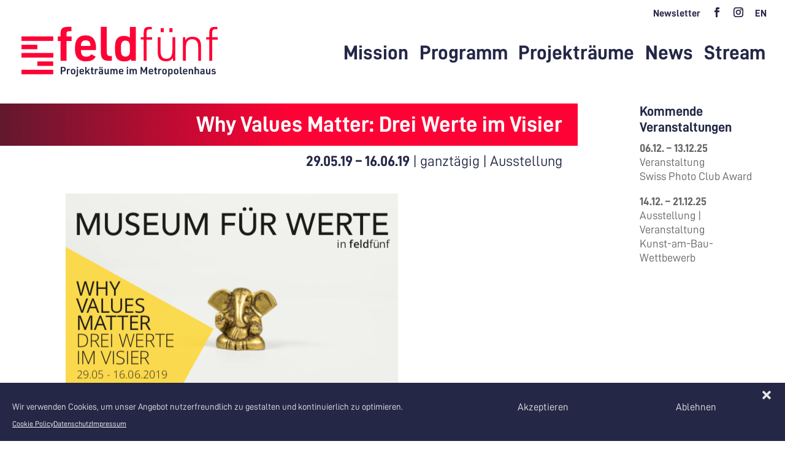

--- FILE ---
content_type: text/css
request_url: https://feldfuenf.berlin/wp-content/cache/wpfc-minified/993c4ofx/6f6d7.css
body_size: 7307
content:
.ff-rot, .rot{background-color:#fe0235;color:rgba(254,2,53,0.5);}
.drot{background-color:#3a1e2d;color:rgba(58,30,45,0.5);}
.ff-blau, .blau{background-color:#242746;color:rgba(36,39,70,0.5);}
.ff-beige, .beige{background-color:#e5e5e5;}
.ff-schwarz, .schwarz{background-color:#161618;}
.ff-grau, .grau{background-color:#ffebd0;}
.ff-rot-alt{background-color:#ca1d2d;}
.turquesa-rgb{background-color:rgb(128,208,215);}
.turquesa-80-rgba{background-color:rgba(128,208,215,0.8);}
.turquesa-80{background-color:#99d9df;}
.turquesa-60{background-color:#b3e3e7;}
.turquesa-40{background-color:#ccecef;}
.beige-100{background-color:#ffebd0;}
.azul-100{background-color:#2b2949;}
tr{background-color:rgba(255,255,255,0);}
@font-face{font-family:'D-DIN';font-style:normal;font-weight:400;src:url(//feldfuenf.berlin/wp-content/themes/feldfuenf-2021/fonts/D-DIN.otf);src:local('D-DIN Regular'), local('D-DIN-Regular'), url(//feldfuenf.berlin/wp-content/themes/feldfuenf-2021/fonts/D-DIN.otf) format('opentype');}
@font-face{font-family:'D-DIN';font-style:normal;font-weight:700;src:url(//feldfuenf.berlin/wp-content/themes/feldfuenf-2021/fonts/D-DIN-Bold.otf);src:local('D-DIN Bold'), local('D-DIN-Bold'), url(//feldfuenf.berlin/wp-content/themes/feldfuenf-2021/fonts/D-DIN-Bold.otf) format('opentype');}
body{font-size:1.43vw !important;line-height:1.4em !important;font-family:'D-DIN',Helvetica,Arial,Lucida,sans-serif !important;}
xxxbody::after, xxxbody.page-id-3124::after{background-size:4.1666vw 2.5595vw;background-image:linear-gradient(to right, rgba(0,0,0,0.05) 1px, transparent 1px), linear-gradient(to bottom, rgba(0,0,0,0.05) 1px, transparent 1px);content:"";top:0;position:fixed;z-index:1000000;height:100%;width:100%;pointer-events:none;}
#main-header{-webkit-box-shadow:none;box-shadow:none;}
#logo{max-width:23vw !important;}
#top-header{position:absolute !important;right:0;float:right !important;}
#top-header a{text-transform:capitalize;}
#et-top-navigation[style]{padding-left:25vw !important;}
#top-menu li{padding-right:1vw !important;}
#top-menu li:last-child{padding-right:0vw !important;}
#top-menu li a{font-family:'D-DIN',Helvetica,Arial,Lucida,sans-serif !important;font-size:2.56vw !important;font-weight:bold;padding-top:0.4vw;}
#top-header a:hover,
#top-menu li a:hover,
.current-menu-item a:hover{opacity:1 !important;color:#fe0235 !important;}
#top-menu li.current-menu-item > a, .et-fixed-header #top-menu li.current-menu-item > a{border-bottom:4px solid #fe0235;padding-bottom:20px !important;}
#xxxtop-menu li:first-child.current-menu-item > a, .et-fixed-header #top-menu li:first-child.current-menu-item > a{border-bottom:0px solid #fe0235;}
footer{padding-top:20px;}
#et-footer-nav .container{text-align:center;}
.bottom-nav, .bottom-nav a, .bottom-nav li.current-menu-item a{font-weight:400;font-size:1.43vw !important;}
h1, h2{padding-bottom:0;}
#mission-slider .et_pb_slide{padding:0;}
#mission-slider .et_pb_slide_description,
#news-post-slider .et_pb_slide_description{width:50vw !important;padding-left:0 !important;padding-right:0 !important;height:100%;text-shadow:none !important;margin-right:0 !important;}
#mission-slider .et_pb_slide_description:hover{}
#mission-slider .et_pb_slide_0 .et_pb_slide_description{width:100vw !important;padding:0px !important;margin:0px !important;}
#mission-slider .et_pb_slide_0.et-pb-active-slide .et_pb_slide_description,
#mission-slider .et_pb_slide_1.et-pb-active-slide .et_pb_slide_description,
#mission-slider .et_pb_slide_2.et-pb-active-slide .et_pb_slide_description,
#mission-slider .et_pb_slide_3.et-pb-active-slide .et_pb_slide_description,
#news-post-slider .et-pb-active-slide .et_pb_slide_description{animation-name:fadeRight;}
#mission-slider .et_pb_slide_description .et_pb_slide_title{background-color:#fe0235;padding-left:4.17vw;padding-right:4.17vw;background-image:linear-gradient(90deg,rgba(255,255,255,0) 30%,rgba(58,30,45,0.8) 100%);}
#mission-slider .et_pb_slide_1 .et_pb_slide_description,
#mission-slider .et_pb_slide_2 .et_pb_slide_description,
#mission-slider .et_pb_slide_3 .et_pb_slide_description{padding-top:5.12vw !important;text-align:left !important;}
#mission-slider .et_pb_slide_content{background-color:rgba(36,39,70,0.9);background-image:linear-gradient(90deg,rgba(255,255,255,0) 30%,rgba(128,208,215,0.8) 100%);margin-top:2.6vw;margin-left:0vw;padding:2.6vw 8.3vw 2.6vw 4.17vw;transition:all .3s ease-in-out !important;}
#news-post-slider .et_pb_slide{padding:0;}
#news-post-slider .et_pb_slide_content{font-size:1.43vw;line-height:1.66em;}
#news-post-slider .et_pb_text_overlay_wrapper{background-color:rgba(36,39,70,0.9);background-image:linear-gradient(90deg,rgba(255,255,255,0) 30%,rgba(128,208,215,0.8) 100%);padding-right:10%;}
xxx#mission-slider .et_pb_slide_content:hover,
xxx#news-slider .et_pb_slide_content:hover{margin-left:0;background-color:rgba(36,39,70,1);background-image:linear-gradient(90deg,rgba(255,255,255,0) 30%,rgba(128,208,215,0.8) 100%);}
#news-slider .et_pb_slide_content h2{line-height:1.1em;font-weight:700;}
#mission-slider .et_pb_slide_0 .et_pb_slide_content{background-color:rgba(255,255,255,0);margin:0;padding:0;}
#mission-slider .et_pb_slide_0 .et_pb_slide_content iframe{position:absolute;margin:0;padding:0;width:100%;height:100%;top:0;left:0;}
.upcoming-events, .wpv-news{list-style-type:none !important;padding:0 !important;}
a.ff_event, a.ff_event-en,
a.ff_news, a.ff_news-en,
a.ff_presse, a.ff_press{margin-top:5.12vw;margin-left:8.33vw;margin-right:0 !important;display:flex;text-shadow:none;}
.hell-t{background-color:#c8f2f6;}
.hell-o{background-color:#ffd1b8;}
.hell-l{background-color:#d9d6f3;}
.hell-r{background-color:#febecb;}
.hell-b{background-color:#bfbfc8;}
a.ff_event, a.ff_event-en,
a.ff_news, a.ff_news-en,
a.ff_presse, a.ff_press{background-color:#c8f2f6;background-image:linear-gradient(90deg, rgba(255,255,255,0) 0%, #e5e5e5 15%, #e5e5e5 70%, rgba(255,255,255,0) 100%);}
a.ff_news, a.ff_news-en,
.mc_feldfnf-veranstaltung a.ff_event, .mc_feldfnf-veranstaltung a.ff_event-en, a.ff_event.feldfuenf-veranstaltung, a.ff_event-en.feldfuenf-veranstaltung{background-color:rgba(254,2,53,0.3);}
a.ff_presse, a.ff_press{background-color:#bfbfc8;}
a.ff_event.Ausstellung, a.ff_event.ausstellung{background-color:#ffd1b8;}
a.ff_event.Symposium, a.ff_event.symposium{background-color:#d9d6f3;}
a.ff_event:hover, a.ff_event-en:hover,
a.ff_news:hover, a.ff_news-en:hover,
a.ff_presse:hover, a.ff_press:hover{background-color:#f0f0f0;background-image:none;transition:background-color .3s ease-in-out !important;}
xxa.ff_news.news{background-image:linear-gradient(90deg,rgba(254,2,53,0.3) 60%, #e5e5e5 100%);}
xxa.ff_news.presse{background-image:linear-gradient(90deg,rgba(36,39,70,0.3) 60%, #e5e5e5 100%);}
xxa.ff_event.ff_aktuell{background-color:#e5e5e5;margin-left:0vw;margin-right:0 !important;}
xxxa.ff_event.feldfuenf .ff_event_item_left{color:#fff;}
xxx.ff_news:hover .ff_news_item_left{color:#2b2949;}
xxxa.ff_event.feldfuenf{background-image:linear-gradient(90deg,rgba(36,39,70,0.3) 60%, #e5e5e5 100%);}
.et_pb_bg_layout_dark .et_pb_slide_description{text-shadow:none !important;}
.ff_event div{float:left;}
.ff_event_item_left, .ff_news_item_left, .ff_presse_item_left{width:20.83vw;height:20.47vw;padding:2.56vw !important;display:flex;flex-direction:column;justify-content:space-between;}
.ff_event_item_left, .ff_news_item_left, .ff_presse_item_left{color:#242746;}
xxx.ff_news_item_left{color:#fff;}
xx.news .ff_news_item_left{background-color:#fe0235;}
xx.presse .ff_news_item_left{background-color:#242746;}
xxa.ff_event:after{display:block;width:100%;height:100%;background-image:linear-gradient(90deg,rgba(128,208,215,0.8) 0%, transparent 15%, transparent 70%, rgba(128,208,215,0.8) 100%);}
xxa.ff_event:hover{background-image:linear-gradient(90deg,#2b2949 0%, #99d9df 25%, #99d9df 50%, #ffebd0 80%);background-image:linear-gradient(90deg,#99d9df 0%, #ffebd0 15%, #ffebd0 70%, #99d9df 100%);background-image:linear-gradient(90deg,rgba(128,208,215,0.4) 0%, transparent 15%, transparent 70%, rgba(128,208,215,0.4) 100%);transition:all 0.5s ease !important;}
xxx.morado-31{background-color:#c2b9be;}
xxx.morado-100{background-color:#3a1e2d;}
xx.upcoming-events li:nth-child(2) a.ff_event{background-image:linear-gradient(90deg,#c2b9be 0%, #ffebd0 15%, #ffebd0 70%, #c2b9be 100%);}
xx.upcoming-events li:nth-child(2) a.ff_event:hover{background-image:linear-gradient(90deg,#3a1e2d 0%, #c2b9be 25%, #c2b9be 50%, #ffebd0 80%);}
xx.orange-48{background-color:#f8b098;}
xx.upcoming-events li:nth-child(3) a.ff_event{background-image:linear-gradient(90deg,#f8b098 0%, #ffebd0 15%, #ffebd0 70%, #f8b098 100%);}
xx.upcoming-events li:nth-child(3) a.ff_event:hover{background-image:linear-gradient(90deg,#2b2949 0%, #f8b098 25%, #f8b098 50%, #ffebd0 80%);}
xx.verde-40{background-color:#b0bfbb;}
xx.upcoming-events li:nth-child(4) a.ff_event{background-image:linear-gradient(90deg,#b0bfbb 0%, #ffebd0 15%, #ffebd0 70%, #b0bfbb 100%);}
xx.upcoming-events li:nth-child(4) a.ff_event:hover{background-image:linear-gradient(90deg,#2b2949 0%, #b0bfbb 25%, #b0bfbb 50%, #ffebd0 80%);}
xx.rojo-34{background-color:#ffa9ba;}
xx.rojo-80{background-color:#fe355d;}
xx.upcoming-events li a.ff_event.feldfuenf:hover{background-image:linear-gradient(90deg,#ffa9ba 0%, #e5e5e5 15%, #e5e5e5 70%, #ffa9ba 100%);}
xx.upcoming-events li a.ff_event.feldfuenf{background-image:linear-gradient(90deg,#3a1e2d 0%, #fe355d 25%, #ffa9ba 50%, #e5e5e5 80%);}
xx.rojo-34{background-color:#ffa9ba;}
xx.rojo-80{background-color:#fe355d;}
.xxnews.ff_news{background-image:linear-gradient(90deg,#2b2949 0%, #99d9df 25%, #99d9df 50%, #e5e5e5 80%);}
.xxnews.ff_news:hover{background-image:linear-gradient(90deg,#99d9df 0%, #e5e5e5 15%, #e5e5e5 70%, #99d9df 100%);}
xx.azul-32{background-color:#bbbbc5;}
xx.azul-48{background-color:#9998a8;}
xx.news.ff_news, xx.presse.ff_news{background-image:linear-gradient(90deg,#2b2949 0%, #bbbbc5 25%, #bbbbc5 50%, #e5e5e5 80%);}
xx.news.ff_news:hover, xx.presse.ff_news:hover{background-image:linear-gradient(90deg,#bbbbc5 0%, #e5e5e5 15%, #e5e5e5 70%, #bbbbc5 100%);}
.ff_event_image, .ff_news_image, .ff_presse_image{background-color:#242746;width:29.17vw;height:20.47vw;}
.ff_event_image img, .ff_news_image img, .ff_presse_image img{width:29.17vw !important;height:20.47vw !important;object-fit:cover;}
xx.ff_aktuell .ff_event_image{background-color:#242746;width:41.66vw;height:33.33vw;}
xx.ff_aktuell .ff_event_image img{width:41.66vw !important;height:33.33vw !important;object-fit:cover;}
.ff_event_item_right, .ff_news_item_right, .ff_presse_item_right{width:40vw;padding:2.56vw !important;height:20.47vw;overflow:hidden;}
xx.ff_aktuell .ff_event_item_right{height:33.33vw;}
.ff_event .datum, .ff_event-en .datum,
.ff_news .publikation, .ff_news-en .publikation,
.ff_presse .publikation, .ff_press .publikation{font-size:1.85vw;line-height:1.2em;font-weight:700;}
xx.ff_event .datum span{display:inline;}
xxx.ff_event .datum span{display:block;padding-bottom:0.0vw;}
xxx.ff_event.ff_aktuell .datum span{display:inline;}
.ff_event .time, .ff_event-en .time,
.ff_news .time, .ff_news-en .time,
.ff_presse .time,.ff_press .time{font-size:1.13vw !important;display:block;margin-top:0.3em;}
.ff_event .category, .ff_event-en .category,
.ff_news .category, .ff_news-en .category,
.ff_presse .category, .ff_press .category{font-size:1.13vw !important;display:block;line-height:0.7em;margin-bottom:0.7em;color:#242746;}
.ff_event h2, .ff_event-en h2,
.ff_news h2, .ff_news-en h2,
.ff_presse h2, .ff_press h2{font-size:1.85vw !important;font-weight:700;line-height:1.2em;margin-bottom:0.7em;color:#242746 !important;transition:color .3s ease-in-out !important;}
.ff_event:hover h2, .ff_event-en:hover h2,
.ff_news:hover h2, .ff_news-en:hover h2,
.ff_presse:hover h2, .ff_press:hover h2{color:#fe0235 !important;text-decoration:none !important;}
.ff_event .excerpt, .ff_event-en .excerpt,
.ff_news .excerpt, .ff_news-en .excerpt,
.ff_presse .excerpt, .ff_press .excerpt{display:block;max-height:11vw;overflow:hidden;color:#242746;line-height:1.4em;}
.hotspots-placeholder{padding:0 0 0 8.33vw !important;}
.hotspot-title, .entry-content .hotspot-title{text-align:left !important;font-size:2vw;margin-bottom:1em;}
.hotspot-content p{font-size:1.2vw;line-height:1.5em;}
.disable-lightbox a{pointer-events:none;}
.disable-lightbox .et_overlay{display:none !important;}
.et-pb-slider-arrows a{pointer-events:auto;}
.disable-lightbox .et_pb_gallery_pagination a{pointer-events:auto;}
.placeholder-active, .cmplz-blocked-content-notice{background:rgba(0,0,0,0.5);position:absolute;width:60%;color:#fff;text-decoration:underline;font-size:120%;align-content:center;padding:2em;margin-top:10vh;z-index:99;border-style:none;margin:20%;display:block !important;}
.placeholder-inactive{}
.cmplz-cookiebanner{margin:0 !important;width:100% !important;top:auto !important;max-height:max-content !important;column-gap:0 !important;row-gap:0 !important;}
.cmplz-btn.cmplz-manage-consent{padding:10px !important;}
.cmplz-cookiebanner .cmplz-message{font-size:80% !important;}
.cmplz-cookiebanner .cmplz-buttons .cmplz-btn{height:max-content !important;width:max-content !important;}
.yotu-playlist{padding-top:0 !important;}
.yotu-player{background-color:#333;}
.yotu-playing, .ytp-title{background-color:#fe0235;position:absolute;padding-left:4.17vw;padding-right:4.17vw;z-index:10;right:0;top:5.12vw;color:#fff !important;font-size:1.43vw !important;font-weight:700 !important;}
.yotu-playing-description{padding:2.56vw 8.33vw;background-color:#e5e5e5;}
x.yotu-videos, xx.ff_archiv, xx.et_pb_portfolio_grid{padding-right:8.33vw !important;}
.yotu-videos li, .ff_archiv li, .et_pb_portfolio_grid .project{background-color:#fff;height:20.47vw;list-style-image:none;}
.yotu-videos.yotu-column-3 li, .ff_archiv li, .et_pb_portfolio_grid .project{margin:1.28vw 0 !important;margin-right:0 !important;padding-left:0 !important;width:29.16% !important;float:left;overflow:hidden;}
.yotu-videos.yotu-column-3 li:nth-child(3n+1),
.ff_archiv li:nth-child(3n+1),
.et_pb_portfolio_grid .project:nth-child(3n+1){}
.et_pb_portfolio_grid .project:nth-child(4n+1){clear:none !important;}
.ff_archiv li.ff_event_archiv, .et_pb_portfolio_grid div.et_pb_portfolio_item{}
.yotu-video{height:100%;padding-left:0px;}
.ff_archiv li.ff_event_archiv a, .et_pb_portfolio_grid .project a{padding-left:0px;display:block;float:left;}
xxx.yotu-video:hover, xxx.et_pb_portfolio_grid .project:hover{background-color:#fff;border:1px solid #e5e5e5 !important;}
.yotu-video-thumb-wrp{padding:0 0 0 8.33vw !important;}
.archiv_texte{background-color:#fff;color:#242746 !important;line-height:1em !important;padding-top:0.2em !important;}
.archiv_texte .datum, .archiv_texte.programm .category{padding-left:8.33vw !important;}
.archiv_texte .category, .archiv_texte .datum{color:#666;font-size:80%;}
.yotu-videos .yotu-video h3, .ff_archiv li.ff_event_archiv h3, .et_pb_portfolio_grid .project h3{color:#242746 !important;font-size:1.28vw !important;font-weight:bold !important;line-height:1.2em !important;white-space:normal !important;padding-right:1.28vw !important;overflow:hidden;transition:color .3s ease-in-out !important;margin-top:0.5em !important;padding-top:0.2em !important;padding-left:8.33vw !important;text-align:left;}
.yotu-video:hover h3, .et_pb_portfolio_grid .project:hover h3{color:#fe0235 !important;text-decoration:none !important;}
.yotu-video-thumb-wrp, .et_pb_portfolio_grid .et_portfolio_image{border:1px solid #e5e5e5 !important;padding-left:8.33vw !important;background-color:#e5e5e5;}
.et_pb_portfolio_grid .et_portfolio_image{object-fit:cover;height:13.5vw !important;overflow:hidden;display:block;}
.et_pb_portfolio_grid .project h3{margin-top:0 !important;}
.suchbalken{transition:all .3s ease-in-out !important;}
.suchbalken:hover{width:110%;}
.event-date button{color:#fe0235;font-size:3.5vw !important;line-height:0.7em;}
#kalender-toggle{transition:all .3s ease-in-out !important;background-color:rgba(36,39,70,0.9)!important;background-image:linear-gradient(90deg,rgba(255,255,255,0) 30%,rgba(128,208,215,0.8) 100%)!important;}
#kalender-toggle.et_pb_toggle_close{float:right;width:45.4%;margin-bottom:8vw;background-color:rgba(36,39,70,0.9)!important;background-image:linear-gradient(90deg,rgba(255,255,255,0) 30%,rgba(128,208,215,0.8) 100%)!important;padding:0 4.17vw !important;}
#kalender-toggle.et_pb_toggle_close:hover{width:55%;}
#kalender-toggle.et_pb_toggle_close .et_pb_toggle_title:before{display:none;}
#kalender-toggle.et_pb_toggle_open{width:100%;}
#kalender-toggle h5{font-size:3.75vw;}
.mc-main{}
.mc-main thead{border-bottom-style:none !important;}
.mc-main .my-calendar-table tbody{background-color:transparent !important;}
.mc-main h2{color:#fff;}
.mc-main .my-calendar-header{align-items:flex-end !important;display:block;}
.mc-main th, .mc-main table, .mc-main tr, .mc-main td{border-style:none !important;}
.mc-main caption{caption-side:top;background-color:rgba(255,255,255,0);text-align:left;}
.mc-main .my-calendar-header, .mc-main .mc_bottomnav,
.mc-main .my-calendar-header a, .mc-main .mc_bottomnav a{background-color:transparent !important;background:transparent !important;color:#fff;text-align:right;}
.mc-main th, .mc-main .mc-date, .mc-main .has-events .mc-date{background-color:rgba(255,255,255,0);}
.mc-main .day-heading, .mc-main .weekend-heading{text-align:left;font-weight:normal;font-style:normal;padding:20px 0 0px 0 !important;}
.mc-main abbr{text-decoration:none;}
.mc-main .mc-date, .mc-main .has-events.mcat_geschlossen  .mc-date{color:#fff;font-weight:500;padding-top:40px;}
.mc-main table .current-day .mc-date{background-color:rgba(36,39,70,0.5) !important;}
.mc-main .event-title .event-time{display:none;}
.mc-main .event-title a{padding-bottom:0 !important;}
.mc-main .event-title .event-category{color:#fff;font-weight:700;font-size:1.2em !important;}
.mc-main .has-events.mcat_geschlossen .event-category{color:#242746;font-weight:500;font-variant:all-small-caps;display:none;}
xx.mc-main .mc-list .mc-events{background-color:#fff;}
xx.mc-main .mc-list .mc-events.has-events{padding:2.56vw 0 0 0;}
xx.mc-main .list-event{margin-top:0;margin-bottom:2.56vw;}
xx.mc-main .mc-list .mc-events .event-date{padding-left:2.56vw;}
#alle-veranstaltungen form,
#newsarchiv form{font-family:'D-DIN',Helvetica,Arial,Lucida,sans-serif !important;background-color:#e5e5e5;width:87.48vw;padding:2.56vw 2.56vw 2vw 29.16vw;margin-bottom:2.56vw;}
#view-pag{font-family:'D-DIN',Helvetica,Arial,Lucida,sans-serif !important;background-color:#e5e5e5 !important;width:87.48vw;padding:2.56vw 2.56vw 2vw 29.16vw;margin-bottom:2.56vw;}
.form-group.suchfilter, .form-group.sortieren{margin-bottom:1em;}
.form-group.suchfilter input[type=text],
.form-group.suchfilter input[type=submit],
.form-group.suchfilter input[type=button]{font-size:100%;padding:0.3em 1em;}
.form-group.suchfilter label{font-weight:700;margin-right:0.5em;}
.form-group.suchfilter input[type=text]{width:21em;padding:0.3em 0.6em;background-color:rgb(239,239,239);border:1px solid #fff;}
.form-group.suchfilter input[type=submit],
.form-group.suchfilter input[type=button]{border:1px solid #ccc;color:#ca1d2d;}
.form-group.suchfilter input[type=submit]:hover,
.form-group.suchfilter input[type=button]:hover{background-color:#fe0235;color:#fff;}
.form-group.suchfilter input[type=submit]{margin-right:2em;}
.wpv-pagination-nav-links-container{justify-content:left;padding-bottom:0px !important;padding-left:0 !important;}
.wpv-pagination-nav-links-container a{color:#ca1d2d;}
.et_pb_newsletter{border-radius:0px;}
.et_pb_newsletter_description{padding-bottom:0 !important;}
.et_pb_newsletter_form{padding-top:0 !important;}
.et_pb_team_member_image{width:16.67vw !important;height:20.47vw !important;margin-right:0;max-width:400px;}
.et_pb_team_member_image img{width:16.67vw !important;height:20.47vw !important;object-fit:cover;}
.et_pb_team_member_description{padding:2.56vw 4.17vw;}
#partner div.partner .et_pb_text_inner{display:flex !important;flex-direction:row;align-items:flex-start;}
#partner div.left{width:29.17vw !important;}
#partner div.right{padding-left:4.17vw;width:48.83vw !important;}
.single-mc-events #main-content .container,
.single-post #main-content .container{padding-top:0 !important;width:100% !important;margin:0;max-width:1600px;}
.single-mc-events #main-content .container .entry-content,
.single-post #main-content .container .entry-content{padding-top:0 !important;}
.single-mc-events  .event-date, .single-mc-events .sub-details, .single-post .sub-details, .single-post .post-meta{margin-left:8.33vw;}
.single-mc-events .event-image, .single-post .post-image{margin-bottom:2vw;padding-left:8.33vw;}
.single-mc-events .event-image img{}
.single-post .category-open-call .sub-details, .single-post .category-open-call .post-image{margin-left:0;padding:0;}
.single-mc-events h1.entry-title, .single-post h1.entry-title{font-size:2.8vw;font-weight:700;line-height:1.2em;margin:0;background-color:#e5e5e5;text-align:right;padding:1vw 2vw 1vw 8.33vw;background-color:#fe0235;background-image:linear-gradient(90deg,rgba(58,30,45,0.8) 0%,#fe0235 50%);color:#fff;}
.single-mc-events .post-meta, .single-post .post-meta{margin-bottom:2vw;text-align:right;padding:1vw 2vw 1vw 8.33vw;font-size:130% !important;}
#sidebar{font-size:100%;line-height:1.3em;padding-right:4.17vw;}
h4.widgettitle{font-weight:700;line-height:1.2em;font-size:120%;}
#sidebar li{margin-bottom:1em;}
.facebook-icon a:before, .instagram-icon a:before, .newsletter-icon a:before{text-shadow:0 0;font-family:ETmodules!important;font-weight:400;font-style:normal;font-variant:normal;-webkit-font-smoothing:antialiased;-moz-osx-font-smoothing:grayscale;line-height:1;text-transform:none;speak:none;font-size:80%;}
.facebook-icon a:before{content:"\e093";}
.instagram-icon a:before{content:"\e09a";}
.newsletter-icon a:before{content:"\e010";}
.facebook-icon a:hover, .instagram-icon a:hover, .newsletter-icon a:hover{color:#fe0235 !important;text-decoration:none !important;}
#et_mobile_nav_menu li.et-social-icon{width:20%;float:left;}
@media only screen and (max-width: 1150px){
body{font-size:100% !important;line-height:1.4em !important;}
}
@media only screen and (min-width: 981px){
.et_pb_svg_logo #logo{height:80% !important;max-height:20vw !important;max-width:25vw !important;}
}
@media only screen and (max-width: 980px){
xbody{font-size:100% !important;line-height:1.4em !important;}
#main-header .container{width:90%;}
.et_pb_svg_logo #logo{height:80% !important;max-height:50vw !important;max-width:50vw !important;}
#mission-slider .et_pb_slide_description,
#news-slider .et_pb_slide_description{width:80vw !important;}
.et_pb_team_member_image{width:30vw !important;height:30vw !important;margin:0 20px 0 0;float:left;}
.et_pb_team_member_image img{width:100% !important;height:auto !important;object-fit:cover;}
.et_pb_team_member_description{padding:2.56vw 4.17vw;font-size:120%;line-height:1.4em;}
#partner div.partner .et_pb_text_inner{flex-direction:column;}
#partner div.left{width:50% !important;padding-left:0;}
#partner div.right{width:90% !important;padding-bottom:8vw;}
footer{padding-top:20px;}
#et-footer-nav .container{width:100%;text-align:center;}
.bottom-nav, .bottom-nav a, .bottom-nav li.current-menu-item a{font-size:90% !important;}
.mc-main thead th, .mc-main tr th, .mc-main .mc-date, .mc-main .has-events .mc-date{padding:10px 0 0 0 !important;}
.mc-main .event-title a{padding-left:0;}
.mc-main .event-title .event-category{font-size:90% !important;}
a.ff_event, a.ff_event-en,
a.ff_news, a.ff_news-en,
a.ff_presse, a.ff_press{margin-top:5.12vw;margin-left:0vw;}
.ff_event_item_left, .ff_news_item_left, .ff_presse_item_left{right:0;position:absolute;width:50%;padding:2.56vw;flex-direction:row;}
.ff_event .datum, .ff_event-en .datum,
.ff_news .publikation, .ff_news-en .publikation,
.ff_presse .publikation, .ff_press .publikation,
.ff_event .time, .ff_event-en .time,
.ff_news .time, .ff_news-en .time,
.ff_presse .time, .ff_press .time{font-size:100% !important;margin-top:0;float:left;line-height:1.2em;margin-left:1em;}
.ff_event_image{width:30vw !important;height:30vw !important;object-fit:cover;}
.ff_event_image img{width:auto !important;height:100% !important;object-fit:cover;}
.ff_event_item_right, .ff_news_item_right, .ff_presse_item_right{width:75vw;padding:2.56vw !important;height:30vw;}
.ff_aktuell .ff_event_item_right{}
.ff_event .category, .ff_event-en .category,
.ff_news .category, .ff_news-en .category,
.ff_presse .category, .ff_press .category{font-size:80% !important;display:block;}
#alle-veranstaltungen form{width:100vw;padding:2.56vw;}
.form-group.suchfilter input[type=text],
.form-group.suchfilter input[type=submit],
.form-group.suchfilter input[type=button]{font-size:100%;}
.form-group.suchfilter label{margin-right:0.5em;}
.form-group.suchfilter input[type=text]{width:15em;}
.form-group.suchfilter input[type=submit]{margin-right:1em;}
.wpv-pagination-nav-links-container{font-size:100%;display:flex;}
.yotu-videos li, .ff_archiv li, .et_pb_portfolio_grid .project{height:50vw;}
.yotu-videos.yotu-column-3 li, .ff_archiv li, .et_pb_portfolio_grid .project{margin:2.56vw 0 !important;margin-right:0 !important;padding-left:0 !important;width:50% !important;float:left;overflow:hidden;}
.yotu-videos.yotu-column-3 li:nth-child(3n+1),
.ff_archiv li:nth-child(3n+1),
.et_pb_portfolio_grid .project:nth-child(3n+1){background-color:#fff;background-image:none;}
.yotu-videos.yotu-column-3 li:nth-child(2n+1),
.ff_archiv li:nth-child(2n+1),
.et_pb_portfolio_grid .project:nth-child(2n+1){background-color:#fff;background-image:none;}
.yotu-videos .yotu-video h3, .ff_archiv li.ff_event_archiv h3, .et_pb_portfolio_grid .project h3{font-size:120% !important;padding-right:1.28vw !important;overflow:hidden;margin-top:0.5em !important;padding-top:0 !important;}
.et_pb_portfolio_grid .et_portfolio_image{height:30vw !important;border-left-style:none !important;border-bottom-style:none !important;border-right-style:none !important;}
}
@media only screen and (max-width: 599px){ #kalender-toggle.et_pb_toggle_open{
padding-left: 2vw !important;
}
a.ff_event, a.ff_event-en,
a.ff_news, a.ff_news-en,
a.ff_presse, a.ff_press{
margin-top: 5.12vw;
width: 90vw;
margin: 3em 0 0 auto;
flex-direction:column;
background-image: linear-gradient(90deg, #e5e5e5 0%, #e5e5e5 50%, rgba(255,255,255,0) 100%) ;
}
.ff_event_item_left, .ff_news_item_left, .ff_presse_item_left{
width: 100%;
padding: 1em 0 0 0 !important;
display: block;
height: auto;
position: relative;
-webkit-order: 2;
order: 2;
}
.ff_event_image, .ff_news_image{
width: 100% !important;
height: fit-content !important;
object-fit: cover;
display: contents;
-webkit-order: 1;
order: 1;
}
.ff_event_image img, .ff_news_image img{
width: auto !important;
height: 100% !important;
object-fit: cover;
}
.ff_event_item_right, .ff_news_item_right, .ff_presse_item_right{
width: 100%;	
padding: 1em 1em 2em 1em !important;
height: fit-content;
-webkit-order: 3;
order: 3;
}
.ff_event .datum, .ff_event-en .datum,
.ff_news .publikation, .ff_news-en .publikation,
.ff_presse .publikation, .ff_press .publikation,
.ff_event .time, .ff_event-en .time,
.ff_news .time, .ff_news-en .time,
.ff_presse .time, .ff_press .time{
font-size: 100% !important;
margin-top: 0;
float: left;
line-height: 1.2em;
margin-left: 1em;
}
.ff_event .category, .ff_event-en .category,
.ff_news .category, .ff_news-en .category,
.ff_presse .category, .ff_press .category{
font-size: 80% !important;
display: block;
}
.ff_event h2, .ff_event-en h2,
.ff_news h2, .ff_news-en h2,
.ff_presse h2, .ff_press h2{
font-size: 100% !important;
margin-bottom: 0.3em;
margin-top: 1em;
}
.ff_event .excerpt, .ff_event-en .excerpt,
.ff_news .excerpt, .ff_news-en .excerpt,
.ff_presse .excerpt, .ff_press .excerpt{
line-height: 1.3em;
font-size: 100%;
display: contents;
} .hotspots-placeholder{
padding: 0 0 0 8.33vw !important;
}
.hotspot-title, .entry-content .hotspot-title{
text-align: left !important;
font-size: 120%;
margin-bottom: 0.1em;
}
.hotspot-content p{
font-size: 90%;
line-height: 1.5em;
}
#projektraum-2-3{
display: -webkit-box;
display: -moz-box;
display: -ms-flexbox;
display: -webkit-flex;
display: flex;
-webkit-flex-wrap: wrap; flex-wrap: wrap;
}
#projektraum-2-3 .et_pb_column_4{
-webkit-order: 2;
order: 2;
}
#projektraum-2-3 .et_pb_column_5{
-webkit-order: 1;
order: 1;
} .placeholder-active {
margin-top: 0;
} .yotu-videos li,
.ff_archiv li, .et_pb_portfolio_grid .project{
height: fit-content;
}
.yotu-videos.yotu-column-3 li, .ff_archiv li, .et_pb_portfolio_grid .project{
margin: 3em 0 0 0 !important;
padding-left: 0 !important;
width: 100% !important;
float: right;
overflow: auto;
}
.yotu-videos.yotu-column-3 li:nth-child(3n+1),
.ff_archiv li:nth-child(3n+1),
.et_pb_portfolio_grid .project:nth-child(3n+1){
}
.yotu-videos.yotu-column-3 li:nth-child(2n+1),
.ff_archiv li:nth-child(2n+1),
.et_pb_portfolio_grid .project:nth-child(2n+1){
}
.yotu-videos .yotu-video h3, .ff_archiv li.ff_event_archiv h3, .et_pb_portfolio_grid .project h3{
font-size: 100% !important;
padding-right: 2em 1em !important;
overflow:auto;	
margin-top: 0.5em !important;
padding-top: 0 !important;
}
.et_pb_portfolio_grid .et_portfolio_image{
height: auto !important;
border-left-style: none !important;
border-bottom-style: none !important;
border-right-style: none !important;
border-image-width:0 !important;
border-width:0 !important;
object-fit: cover;
background-color: #fff;
}	
.single-mc-events .event-image, .single-post .post-image{
padding-left: 5%;}
.single-mc-events h1.entry-title, .single-post h1.entry-title{
font-size: 120%;
}
.single-mc-events .post-meta, .single-post .post-meta{
font-size: 100% !important;
}
.single-mc-events .sub-details, .single-post .sub-details, #sidebar{
font-size: 100%;
padding: 5% !important;
margin: 0;
display: inline-block;
}
.single-post .category-open-call .sub-details, .single-post .category-open-call .post-image{
padding: 0 !important;
}
#sidebar{
padding-top: 2em !important;
border-top: 1px solid #cacaca;
}
.bottom-nav li {
padding-right: 10px;
}
}

--- FILE ---
content_type: image/svg+xml
request_url: https://feldfuenf.berlin/wp-content/uploads/2021/09/feldfuenf-icon-logo-g-2021-web.svg
body_size: 2902
content:
<svg xmlns="http://www.w3.org/2000/svg" viewBox="0 0 365 96"><defs><style>.cls-1{fill:#fe0235;}.cls-2{fill:#242746;}</style></defs><g id="Logo_Rot" data-name="Logo Rot"><path class="cls-1" d="M67.45,28.22V19.5H72.7v-5c0-10.06,3.65-13.18,15-12.91h5.17V9.89H90.06c-5.34-.09-6.32.71-6.32,5.6v4h9.61v8.72H83.74V65.16h-11V28.22Z"/><path class="cls-1" d="M110.68,46.47c0,7.21,3.38,11,9.88,11,4.36,0,7-1.34,9.43-4.72l8.1,4.72c-3.83,6.14-9.17,8.63-18.78,8.63-13.79,0-19.76-9.23-19.76-21.9V41c0-14.24,5.7-23.52,19.58-23.52S138.71,26.8,138.71,41v4h-28Zm17.62-9.08v-1c0-6.23-3.11-9.61-8.9-9.61-5.61,0-8.81,3.47-8.81,9.61v1Z"/><path class="cls-1" d="M158.63,1.61V47.18c-.09,6.94,1.78,9.08,7.83,9h1.69v9H166c-15,0-18.43-3.56-18.43-19V1.61Z"/><path class="cls-1" d="M203.47,62l-.62.53c-3,2.67-6.14,3.65-11.66,3.65-12,0-17.18-6.14-17.18-20.47V39c0-14.24,5.16-20.47,17-20.47a18.68,18.68,0,0,1,8.1,1.6c.53.18.53.18,1.69,1.07a7.14,7.14,0,0,0,.8.45v-20h11V65.16h-8.55ZM185,44.87c0,8.54,2.58,12.37,8.27,12.37S201.6,54,201.6,46.82v-9c0-7.13-2.67-10.51-8.37-10.51S185,31.16,185,39.79Z"/><path class="cls-1" d="M221.71,25.37V20.92h5.7V12.65c0-8.55,2.76-11.22,11.57-11h3.47V6h-2.4c-5.79-.18-7.3,1.34-7.3,7.3v7.65H243v4.45H232.75V65.16h-5.34V25.37Z"/><path class="cls-1" d="M258.71,20.92v25c0,4.45.36,7.12,1.33,9.44,1.61,3.91,4.81,6,9.35,6,8.19,0,11.39-5.16,11.39-18.07V20.92h5.34V65.16h-4.27l-.44-6C279,63.82,275,66,268.94,66c-7.29,0-12.1-2.85-14.24-8.54-.89-2.5-1.33-6-1.33-11V20.92ZM259,4.07h5.66v7.37H259Zm16.18,0h5.67v7.37h-5.67Z"/><path class="cls-1" d="M300.26,20.92h4.27l.45,6c2.49-4.63,6.67-6.77,13-6.77,7.48,0,12.46,2.85,14.6,8.55,1,2.4,1.43,6,1.43,11V65.16h-5.35v-25c0-4.45-.35-7.21-1.33-9.44-1.78-3.91-5.07-6-9.88-6-8.46,0-11.84,5.16-11.84,18.07V65.16h-5.34Z"/><path class="cls-1" d="M343.73,25.37V20.92h5.69V12.65c0-8.55,2.76-11.22,11.58-11h3.47V6h-2.41c-5.78-.18-7.3,1.34-7.3,7.3v7.65H365v4.45H354.76V65.16h-5.34V25.37Z"/><rect class="cls-1" y="19.5" width="59.07" height="8.39"/><rect class="cls-1" x="0.06" y="35.09" width="29.47" height="8.34"/><rect class="cls-1" y="50.69" width="59.07" height="8.36"/><rect class="cls-1" y="50.67" width="59.07" height="8.39"/><rect class="cls-1" x="29.51" y="66.26" width="29.47" height="8.34"/><rect class="cls-1" y="81.86" width="59.07" height="8.36"/><path class="cls-2" d="M75.48,90.22H73V76.44h4.64c1.91,0,2.93.31,3.7,1.1a4.45,4.45,0,0,1,1,3.28A4.28,4.28,0,0,1,81.1,84.3c-.75.67-1.76.94-3.51.94H75.48Zm2.11-7c1.58,0,2.22-.7,2.22-2.38s-.64-2.35-2.22-2.35H75.44V83.2Z"/><path class="cls-2" d="M84.36,80.32h1.83l.29.71a2.49,2.49,0,0,1,2-.92,4.08,4.08,0,0,1,2.12.62l-1,2a2,2,0,0,0-1.31-.52c-1.1,0-1.55,1-1.55,3.26v4.79H84.36Z"/><path class="cls-2" d="M91.75,84.53c0-3.11,1.28-4.42,4.29-4.42s4.26,1.31,4.26,4.42V86c0,3.11-1.27,4.42-4.26,4.42S91.75,89.12,91.75,86Zm6.16.15c0-1.89-.54-2.66-1.87-2.66s-1.89.77-1.89,2.66v1.16c0,1.89.54,2.66,1.89,2.66s1.87-.77,1.87-2.66Z"/><path class="cls-2" d="M105.26,80.32V90c.06,3.76-.9,4.73-4.67,4.69v-2c1.72.06,2.32-.6,2.28-2.49v-9.9Zm-2.39-4h2.39v2.46h-2.39Z"/><path class="cls-2" d="M110.24,86.17c0,1.56.74,2.39,2.14,2.39a2.23,2.23,0,0,0,2.05-1l1.76,1c-.83,1.33-2,1.87-4.08,1.87-3,0-4.28-1.42-4.28-4.74V85c0-3.45,1.23-4.88,4.25-4.88s4.24,1.43,4.24,4.88v.87h-6.08Zm3.82-2V84c0-1.35-.67-2.09-1.93-2.09A1.83,1.83,0,0,0,110.22,84v.21Z"/><path class="cls-2" d="M118.64,76.44H121V85l3.53-4.63h2.72l-3.39,4.21,3.59,5.69h-2.63l-2.41-4L121,88v2.18h-2.39Z"/><path class="cls-2" d="M128.75,82.21V80.32h1.12l.13-2.9h2.26v2.9h2v1.89h-2v4.11c0,1.51.39,2,1.7,2h.27v2h-.35c-3.32,0-4-.71-4-4.13V82.21Z"/><path class="cls-2" d="M136.35,80.32h1.84l.29.71a2.46,2.46,0,0,1,2-.92,4.09,4.09,0,0,1,2.13.62l-1.05,2a2,2,0,0,0-1.31-.52c-1.1,0-1.54,1-1.54,3.26v4.79h-2.4Z"/><path class="cls-2" d="M149.34,83.79c0-1.23-.52-1.77-1.68-1.77a2.46,2.46,0,0,0-2,1L144,81.83a4.55,4.55,0,0,1,3.9-1.72c1.73,0,2.95.58,3.47,1.66a5.42,5.42,0,0,1,.37,2.45v6h-1.88l-.15-.58a3.57,3.57,0,0,1-2.7.79c-2.45,0-3.38-.85-3.38-3.07,0-2.37.91-3.12,3.7-3.12h2ZM145,76.56h2.14V79H145Zm2.62,9.3c-1.23,0-1.71.4-1.71,1.41s.42,1.33,1.71,1.33c.78,0,1.26-.17,1.51-.54s.21-.48.21-1.16v-1Zm1.16-9.3h2.15V79h-2.15Z"/><path class="cls-2" d="M156.85,80.32V85.7c0,1.94.44,2.69,1.56,2.69s1.68-.81,1.68-3v-5.1h2.4v9.9h-1.66l-.29-.92A2.71,2.71,0,0,1,158,90.43c-1.68,0-2.76-.63-3.2-1.91a7.7,7.7,0,0,1-.29-2.54V80.32Z"/><path class="cls-2" d="M165.34,80.32h1.82l.17.83a2.81,2.81,0,0,1,2.41-1,3.11,3.11,0,0,1,2.7,1.27,3,3,0,0,1,2.75-1.27c1.69,0,2.74.63,3.2,1.91a8.18,8.18,0,0,1,.27,2.53v5.67h-2.39V84.8c0-1.89-.43-2.65-1.51-2.65S173.2,83,173.2,85v5.19h-2.4V84.84c0-1.93-.4-2.69-1.48-2.69s-1.59.81-1.59,2.94v5.13h-2.39Z"/><path class="cls-2" d="M183.56,86.17c0,1.56.73,2.39,2.14,2.39a2.23,2.23,0,0,0,2.05-1l1.76,1c-.83,1.33-2,1.87-4.08,1.87-3,0-4.28-1.42-4.28-4.74V85c0-3.45,1.23-4.88,4.24-4.88s4.25,1.43,4.25,4.88v.87h-6.08Zm3.82-2V84c0-1.35-.67-2.09-1.93-2.09A1.83,1.83,0,0,0,183.54,84v.21Z"/><path class="cls-2" d="M195.91,76.32h2.4v2.46h-2.4Zm0,4h2.4v9.9h-2.4Z"/><path class="cls-2" d="M201.18,80.32H203l.17.83a2.81,2.81,0,0,1,2.41-1,3.11,3.11,0,0,1,2.7,1.27A3,3,0,0,1,211,80.11c1.69,0,2.74.63,3.2,1.91a8.18,8.18,0,0,1,.27,2.53v5.67h-2.39V84.8c0-1.89-.43-2.65-1.51-2.65S209,83,209,85v5.19h-2.4V84.84c0-1.93-.4-2.69-1.48-2.69s-1.59.81-1.59,2.94v5.13h-2.39Z"/><path class="cls-2" d="M221.43,76.44h2.37l3.8,7.93,3.81-7.93h2.37V90.22h-2.43v-9l-2.94,6.08h-1.62l-2.93-6.08v9h-2.43Z"/><path class="cls-2" d="M239,86.17c0,1.56.73,2.39,2.14,2.39a2.23,2.23,0,0,0,2-1l1.75,1c-.83,1.33-2,1.87-4.07,1.87-3,0-4.28-1.42-4.28-4.74V85c0-3.45,1.23-4.88,4.24-4.88s4.25,1.43,4.25,4.88v.87H239Zm3.82-2V84c0-1.35-.67-2.09-1.93-2.09A1.83,1.83,0,0,0,239,84v.21Z"/><path class="cls-2" d="M246.75,82.21V80.32h1.12l.13-2.9h2.26v2.9h2v1.89h-2v4.11c0,1.51.39,2,1.7,2h.27v2h-.35c-3.32,0-4-.71-4-4.13V82.21Z"/><path class="cls-2" d="M254.35,80.32h1.84l.29.71a2.46,2.46,0,0,1,2-.92,4.11,4.11,0,0,1,2.13.62l-1,2a2,2,0,0,0-1.31-.52c-1.1,0-1.54,1-1.54,3.26v4.79h-2.4Z"/><path class="cls-2" d="M261.74,84.53c0-3.11,1.28-4.42,4.29-4.42s4.27,1.31,4.27,4.42V86c0,3.11-1.28,4.42-4.27,4.42s-4.29-1.31-4.29-4.42Zm6.16.15c0-1.89-.54-2.66-1.87-2.66s-1.89.77-1.89,2.66v1.16c0,1.89.54,2.66,1.89,2.66s1.87-.77,1.87-2.66Z"/><path class="cls-2" d="M272.86,80.32h1.85l.23.64a3.62,3.62,0,0,1,2.55-.85c2.65,0,3.75,1.31,3.75,4.44V86c0,3.11-1.1,4.44-3.71,4.44a3.86,3.86,0,0,1-2.28-.65v4.78h-2.39Zm6,4.4c0-1.87-.56-2.7-1.79-2.7s-1.82.73-1.82,2.28v2c0,1.54.58,2.25,1.82,2.25s1.79-.83,1.79-2.68Z"/><path class="cls-2" d="M283.47,84.53c0-3.11,1.28-4.42,4.29-4.42S292,81.42,292,84.53V86c0,3.11-1.28,4.42-4.27,4.42s-4.29-1.31-4.29-4.42Zm6.16.15c0-1.89-.54-2.66-1.87-2.66s-1.89.77-1.89,2.66v1.16c0,1.89.54,2.66,1.89,2.66s1.87-.77,1.87-2.66Z"/><path class="cls-2" d="M297,76.44v9.88c0,1.51.38,2,1.69,2H299v2h-.46c-3.24,0-4-.77-4-4.13V76.44Z"/><path class="cls-2" d="M302.6,86.17c0,1.56.73,2.39,2.14,2.39a2.23,2.23,0,0,0,2.05-1l1.76,1c-.83,1.33-2,1.87-4.08,1.87-3,0-4.28-1.42-4.28-4.74V85c0-3.45,1.23-4.88,4.24-4.88s4.25,1.43,4.25,4.88v.87H302.6Zm3.82-2V84c0-1.35-.67-2.09-1.93-2.09A1.83,1.83,0,0,0,302.58,84v.21Z"/><path class="cls-2" d="M311.07,80.32h1.8l.21.87a3,3,0,0,1,2.64-1.08c1.7,0,2.82.65,3.29,1.91a7.41,7.41,0,0,1,.29,2.53v5.67h-2.4v-5.4c0-1.91-.46-2.67-1.66-2.67s-1.77.79-1.77,3v5.11h-2.4Z"/><path class="cls-2" d="M322.07,76.44h2.4v4.38a3.31,3.31,0,0,1,2.29-.71A3.11,3.11,0,0,1,330,82a7.41,7.41,0,0,1,.29,2.53v5.67h-2.4v-5.5c0-1.81-.5-2.57-1.66-2.57s-1.77.81-1.77,2.82v5.25h-2.4Z"/><path class="cls-2" d="M338.15,83.79c0-1.23-.52-1.77-1.68-1.77a2.48,2.48,0,0,0-2,1l-1.66-1.17a4.58,4.58,0,0,1,3.9-1.72c1.74,0,3,.58,3.48,1.66a5.45,5.45,0,0,1,.36,2.45v6h-1.87l-.15-.58a3.57,3.57,0,0,1-2.7.79c-2.46,0-3.38-.85-3.38-3.07,0-2.37.9-3.12,3.7-3.12h2Zm-1.72,2.07c-1.23,0-1.71.4-1.71,1.41s.42,1.33,1.71,1.33c.77,0,1.26-.17,1.51-.54s.21-.48.21-1.16v-1Z"/><path class="cls-2" d="M345.66,80.32V85.7c0,1.94.44,2.69,1.56,2.69s1.68-.81,1.68-3v-5.1h2.39v9.9h-1.66l-.28-.92a2.72,2.72,0,0,1-2.59,1.13c-1.68,0-2.76-.63-3.21-1.91a8.05,8.05,0,0,1-.28-2.54V80.32Z"/><path class="cls-2" d="M354.9,87.52a2.23,2.23,0,0,0,2.24,1c1.33,0,2-.4,2-1.25a.85.85,0,0,0-.54-.87c-.31-.14-.31-.14-1.58-.29-2.45-.31-3.32-1.06-3.32-2.88,0-2,1.27-3.14,3.57-3.14A4.1,4.1,0,0,1,361.12,82l-1.78,1a2,2,0,0,0-1.93-1c-.94,0-1.47.4-1.47,1.14s.37.94,1.72,1.1a5.81,5.81,0,0,1,2.82.75,2.74,2.74,0,0,1,.91,2.34c0,2.12-1.33,3.1-4.15,3.1-2.07,0-3.42-.61-4.09-1.89Z"/></g></svg>

--- FILE ---
content_type: text/javascript
request_url: https://feldfuenf.berlin/wp-content/cache/wpfc-minified/963hc0r0/6f6d8.js
body_size: 238
content:
jQuery(function($){
$('.et_pb_video_overlay').click(function(){
var $iframe=$(this).parent().find('iframe[data-ds-dr-deferred-src]:first');
$iframe.attr({
src: $iframe.data('ds-dr-deferred-src'),
'data-ds-dr-deferred-src': null
});
});
$('iframe[data-ds-dr-deferred-src]')
.each(function(){
var $iframe=$(this);
if(!$iframe.closest('.et_pb_video_box').siblings('.et_pb_video_overlay').length){
$iframe.attr({
src: $iframe.data('ds-dr-deferred-src'),
'data-ds-dr-deferred-src': null
});
}
if(jQuery.fn.fitVids){
$iframe
.parent()
.fitVids({
customSelector: 'iframe[data-ds-dr-deferred-src]'
});
}});
});
jQuery(window).on("load", function(){
jQuery("li.mc-events").children().not(".event-date").show();
jQuery("li.mc-events.past-date").hide();
jQuery(".event-hervor .sub-details").empty();
});
jQuery(document).ajaxComplete(function(){
jQuery("li.mc-events").children().not(".event-date").show();
});